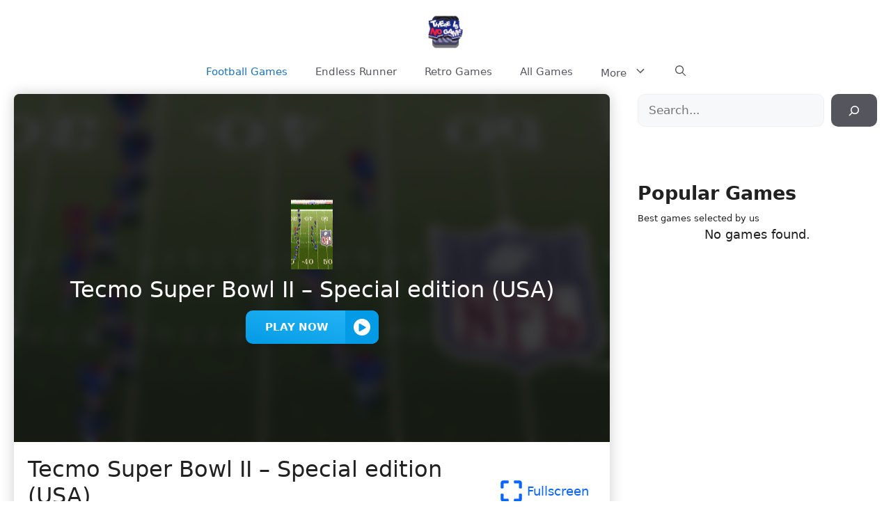

--- FILE ---
content_type: text/html; charset=UTF-8
request_url: https://thereisnogame.org/tecmo-super-bowl-ii
body_size: 13931
content:
<!DOCTYPE html><html lang="en-US" prefix="og: https://ogp.me/ns#"><head><script data-no-optimize="1" type="22feb32d03a356b95310e1c9-text/javascript">var litespeed_docref=sessionStorage.getItem("litespeed_docref");litespeed_docref&&(Object.defineProperty(document,"referrer",{get:function(){return litespeed_docref}}),sessionStorage.removeItem("litespeed_docref"));</script> <meta charset="UTF-8"><meta name="viewport" content="width=device-width, initial-scale=1"><title>Tecmo Super Bowl II - Special edition (USA) - There Is No Game</title><meta name="description" content="Tecmo Super Bowl II: Special Edition is an American football video game released for the Super Nintendo Entertainment System (SNES) in 1994. It&#039;s part of the"/><meta name="robots" content="follow, index, max-snippet:-1, max-video-preview:-1, max-image-preview:large"/><link rel="canonical" href="https://thereisnogame.org/tecmo-super-bowl-ii" /><meta property="og:locale" content="en_US" /><meta property="og:type" content="article" /><meta property="og:title" content="Tecmo Super Bowl II - Special edition (USA) - There Is No Game" /><meta property="og:description" content="Tecmo Super Bowl II: Special Edition is an American football video game released for the Super Nintendo Entertainment System (SNES) in 1994. It&#039;s part of the" /><meta property="og:url" content="https://thereisnogame.org/tecmo-super-bowl-ii" /><meta property="og:site_name" content="Bloxorz Game" /><meta property="article:publisher" content="https://www.facebook.com/retrobowlgame/" /><meta property="article:tag" content="retro bowl related" /><meta property="article:section" content="Football Games" /><meta name="twitter:card" content="summary_large_image" /><meta name="twitter:title" content="Tecmo Super Bowl II - Special edition (USA) - There Is No Game" /><meta name="twitter:description" content="Tecmo Super Bowl II: Special Edition is an American football video game released for the Super Nintendo Entertainment System (SNES) in 1994. It&#039;s part of the" /><meta name="twitter:site" content="@w3technic" /><meta name="twitter:creator" content="@w3technic" /><meta name="twitter:label1" content="Written by" /><meta name="twitter:data1" content="fugiman" /><meta name="twitter:label2" content="Time to read" /><meta name="twitter:data2" content="1 minute" /><link href='https://fonts.gstatic.com' crossorigin rel='preconnect' /><link href='https://fonts.googleapis.com' crossorigin rel='preconnect' /><link rel="alternate" type="application/rss+xml" title="There Is No Game &raquo; Feed" href="https://thereisnogame.org/feed" /><link rel="alternate" type="application/rss+xml" title="There Is No Game &raquo; Comments Feed" href="https://thereisnogame.org/comments/feed" /><link data-optimized="2" rel="stylesheet" href="https://thereisnogame.org/wp-content/litespeed/css/45/07be5923d2ea35751a5d4bef05e43ce4.css?ver=13174" /><link rel="https://api.w.org/" href="https://thereisnogame.org/wp-json/" /><link rel="alternate" title="JSON" type="application/json" href="https://thereisnogame.org/wp-json/wp/v2/posts/1655" /><link rel="EditURI" type="application/rsd+xml" title="RSD" href="https://thereisnogame.org/xmlrpc.php?rsd" /><meta name="generator" content="WordPress 6.6.4" /><link rel='shortlink' href='https://thereisnogame.org/?p=1655' /><link rel="alternate" title="oEmbed (JSON)" type="application/json+oembed" href="https://thereisnogame.org/wp-json/oembed/1.0/embed?url=https%3A%2F%2Fthereisnogame.org%2Ftecmo-super-bowl-ii" /><link rel="alternate" title="oEmbed (XML)" type="text/xml+oembed" href="https://thereisnogame.org/wp-json/oembed/1.0/embed?url=https%3A%2F%2Fthereisnogame.org%2Ftecmo-super-bowl-ii&#038;format=xml" /> <script type="application/ld+json">{"@context":"https:\/\/schema.org","@type":"SoftwareApplication","name":"Tecmo Super Bowl II &#8211; Special edition (USA)","url":"https:\/\/thereisnogame.org\/tecmo-super-bowl-ii","author":{"@type":"Person","name":"fugiman"},"description":"","applicationCategory":"GameApplication","operatingSystem":"any","aggregateRating":{"@type":"AggregateRating","worstRating":1,"bestRating":5,"ratingValue":5,"ratingCount":7366},"image":"https:\/\/thereisnogame.org\/wp-content\/uploads\/sites\/45\/2023\/09\/22932_efed1a3e579f70fcda8cc49da411631c406228f9-f220x180.png","offers":{"@type":"Offer","category":"free","price":0,"priceCurrency":"USD"}}</script><link rel="icon" href="https://thereisnogame.org/wp-content/uploads/sites/45/2024/01/There-Is-No-Game-150x150.webp" sizes="32x32" /><link rel="icon" href="https://thereisnogame.org/wp-content/uploads/sites/45/2024/01/There-Is-No-Game.webp" sizes="192x192" /><link rel="apple-touch-icon" href="https://thereisnogame.org/wp-content/uploads/sites/45/2024/01/There-Is-No-Game.webp" /><meta name="msapplication-TileImage" content="https://thereisnogame.org/wp-content/uploads/sites/45/2024/01/There-Is-No-Game.webp" /></head><body class="post-template-default single single-post postid-1655 single-format-video wp-custom-logo wp-embed-responsive post-image-above-header post-image-aligned-center right-sidebar nav-below-header separate-containers header-aligned-center dropdown-hover" itemtype="https://schema.org/Blog" itemscope>
<a class="screen-reader-text skip-link" href="#content" title="Skip to content">Skip to content</a><header class="site-header" id="masthead" aria-label="Site"  itemtype="https://schema.org/WPHeader" itemscope><div class="inside-header"><div class="site-logo">
<a href="https://thereisnogame.org/" rel="home">
<img data-lazyloaded="1" src="[data-uri]" class="header-image is-logo-image" alt="There Is No Game" data-src="https://thereisnogame.org/wp-content/uploads/sites/45/2024/01/There-Is-No-Game.webp" width="225" height="225" />
</a></div></div></header><nav class="main-navigation nav-align-center has-menu-bar-items sub-menu-right" id="site-navigation" aria-label="Primary"  itemtype="https://schema.org/SiteNavigationElement" itemscope><div class="inside-navigation grid-container">
<button class="menu-toggle" aria-controls="primary-menu" aria-expanded="false">
<span class="gp-icon icon-menu-bars"><svg viewBox="0 0 512 512" aria-hidden="true" xmlns="http://www.w3.org/2000/svg" width="1em" height="1em"><path d="M0 96c0-13.255 10.745-24 24-24h464c13.255 0 24 10.745 24 24s-10.745 24-24 24H24c-13.255 0-24-10.745-24-24zm0 160c0-13.255 10.745-24 24-24h464c13.255 0 24 10.745 24 24s-10.745 24-24 24H24c-13.255 0-24-10.745-24-24zm0 160c0-13.255 10.745-24 24-24h464c13.255 0 24 10.745 24 24s-10.745 24-24 24H24c-13.255 0-24-10.745-24-24z" /></svg><svg viewBox="0 0 512 512" aria-hidden="true" xmlns="http://www.w3.org/2000/svg" width="1em" height="1em"><path d="M71.029 71.029c9.373-9.372 24.569-9.372 33.942 0L256 222.059l151.029-151.03c9.373-9.372 24.569-9.372 33.942 0 9.372 9.373 9.372 24.569 0 33.942L289.941 256l151.03 151.029c9.372 9.373 9.372 24.569 0 33.942-9.373 9.372-24.569 9.372-33.942 0L256 289.941l-151.029 151.03c-9.373 9.372-24.569 9.372-33.942 0-9.372-9.373-9.372-24.569 0-33.942L222.059 256 71.029 104.971c-9.372-9.373-9.372-24.569 0-33.942z" /></svg></span><span class="mobile-menu">Menu</span>				</button><div id="primary-menu" class="main-nav"><ul id="menu-main-menu" class=" menu sf-menu"><li id="menu-item-4626" class="menu-item menu-item-type-taxonomy menu-item-object-category current-post-ancestor current-menu-parent current-post-parent menu-item-4626"><a href="https://thereisnogame.org/category/football-games">Football Games</a></li><li id="menu-item-4627" class="menu-item menu-item-type-taxonomy menu-item-object-category menu-item-4627"><a href="https://thereisnogame.org/category/endless-runner">Endless Runner</a></li><li id="menu-item-4628" class="menu-item menu-item-type-taxonomy menu-item-object-category menu-item-4628"><a href="https://thereisnogame.org/category/retro-games">Retro Games</a></li><li id="menu-item-3669" class="menu-item menu-item-type-post_type menu-item-object-page current_page_parent menu-item-3669"><a href="https://thereisnogame.org/all-games">All Games</a></li><li id="menu-item-3721" class="menu-item menu-item-type-custom menu-item-object-custom menu-item-has-children menu-item-3721"><a href="#">More<span role="presentation" class="dropdown-menu-toggle"><span class="gp-icon icon-arrow"><svg viewBox="0 0 330 512" aria-hidden="true" xmlns="http://www.w3.org/2000/svg" width="1em" height="1em"><path d="M305.913 197.085c0 2.266-1.133 4.815-2.833 6.514L171.087 335.593c-1.7 1.7-4.249 2.832-6.515 2.832s-4.815-1.133-6.515-2.832L26.064 203.599c-1.7-1.7-2.832-4.248-2.832-6.514s1.132-4.816 2.832-6.515l14.162-14.163c1.7-1.699 3.966-2.832 6.515-2.832 2.266 0 4.815 1.133 6.515 2.832l111.316 111.317 111.316-111.317c1.7-1.699 4.249-2.832 6.515-2.832s4.815 1.133 6.515 2.832l14.162 14.163c1.7 1.7 2.833 4.249 2.833 6.515z" /></svg></span></span></a><ul class="sub-menu"><li id="menu-item-4629" class="menu-item menu-item-type-taxonomy menu-item-object-category menu-item-4629"><a href="https://thereisnogame.org/category/puzzle-games">Puzzle Games</a></li><li id="menu-item-4630" class="menu-item menu-item-type-taxonomy menu-item-object-category menu-item-4630"><a href="https://thereisnogame.org/category/racing-games">Racing Games</a></li><li id="menu-item-4631" class="menu-item menu-item-type-taxonomy menu-item-object-category menu-item-4631"><a href="https://thereisnogame.org/category/card-games">Card Games</a></li><li id="menu-item-4632" class="menu-item menu-item-type-taxonomy menu-item-object-category menu-item-4632"><a href="https://thereisnogame.org/category/action-games">Action Games</a></li><li id="menu-item-4633" class="menu-item menu-item-type-taxonomy menu-item-object-category menu-item-4633"><a href="https://thereisnogame.org/category/horror-games">Horror Games</a></li><li id="menu-item-4634" class="menu-item menu-item-type-taxonomy menu-item-object-category menu-item-4634"><a href="https://thereisnogame.org/category/sport-games">Sport Games</a></li><li id="menu-item-4635" class="menu-item menu-item-type-taxonomy menu-item-object-category menu-item-4635"><a href="https://thereisnogame.org/category/board-games">Board Games</a></li><li id="menu-item-4636" class="menu-item menu-item-type-taxonomy menu-item-object-category menu-item-4636"><a href="https://thereisnogame.org/category/clicker-games">Clicker Games</a></li><li id="menu-item-4637" class="menu-item menu-item-type-taxonomy menu-item-object-category menu-item-4637"><a href="https://thereisnogame.org/category/adventure-games">Adventure Games</a></li><li id="menu-item-4638" class="menu-item menu-item-type-taxonomy menu-item-object-category menu-item-4638"><a href="https://thereisnogame.org/category/science-games">Science Games</a></li><li id="menu-item-4639" class="menu-item menu-item-type-taxonomy menu-item-object-category menu-item-4639"><a href="https://thereisnogame.org/category/strategy-games">Strategy Games</a></li><li id="menu-item-4640" class="menu-item menu-item-type-taxonomy menu-item-object-category menu-item-4640"><a href="https://thereisnogame.org/category/shooting-games">Shooting Games</a></li><li id="menu-item-4641" class="menu-item menu-item-type-taxonomy menu-item-object-category menu-item-4641"><a href="https://thereisnogame.org/category/multiplayer-games">Multiplayer Games</a></li><li id="menu-item-4642" class="menu-item menu-item-type-taxonomy menu-item-object-category menu-item-4642"><a href="https://thereisnogame.org/category/two-player-games">Two-player Games</a></li></ul></li></ul></div><div class="menu-bar-items">	<span class="menu-bar-item">
<a href="#" role="button" aria-label="Open search" data-gpmodal-trigger="gp-search"><span class="gp-icon icon-search"><svg viewBox="0 0 512 512" aria-hidden="true" xmlns="http://www.w3.org/2000/svg" width="1em" height="1em"><path fill-rule="evenodd" clip-rule="evenodd" d="M208 48c-88.366 0-160 71.634-160 160s71.634 160 160 160 160-71.634 160-160S296.366 48 208 48zM0 208C0 93.125 93.125 0 208 0s208 93.125 208 208c0 48.741-16.765 93.566-44.843 129.024l133.826 134.018c9.366 9.379 9.355 24.575-.025 33.941-9.379 9.366-24.575 9.355-33.941-.025L337.238 370.987C301.747 399.167 256.839 416 208 416 93.125 416 0 322.875 0 208z" /></svg><svg viewBox="0 0 512 512" aria-hidden="true" xmlns="http://www.w3.org/2000/svg" width="1em" height="1em"><path d="M71.029 71.029c9.373-9.372 24.569-9.372 33.942 0L256 222.059l151.029-151.03c9.373-9.372 24.569-9.372 33.942 0 9.372 9.373 9.372 24.569 0 33.942L289.941 256l151.03 151.029c9.372 9.373 9.372 24.569 0 33.942-9.373 9.372-24.569 9.372-33.942 0L256 289.941l-151.029 151.03c-9.373 9.372-24.569 9.372-33.942 0-9.372-9.373-9.372-24.569 0-33.942L222.059 256 71.029 104.971c-9.372-9.373-9.372-24.569 0-33.942z" /></svg></span></a>
</span></div></div></nav><div class="site grid-container container hfeed" id="page"><div class="site-content" id="content"><div class="content-area" id="primary"><main class="site-main" id="main"><article id="post-1655" class="post-1655 post type-post status-publish format-video has-post-thumbnail hentry category-football-games tag-retro-bowl-related post_format-post-format-video" itemtype="https://schema.org/CreativeWork" itemscope><div class="inside-article"><header class="entry-header" aria-label="Content"></header><div class="entry-content" itemprop="text"><div id='game-container'><div style='width: 100%; height: 500px;background: url("https://thereisnogame.org/wp-content/uploads/sites/45/2023/09/22932_efed1a3e579f70fcda8cc49da411631c406228f9-f220x180-150x150.png") no-repeat center center; background-size: cover;' id='game-preview'><div class='overlay'></div><div class='desc-container'>
<img data-lazyloaded="1" src="[data-uri]" decoding="async" alt="Tecmo Super Bowl II &#8211; Special edition (USA)" width="100px" height="100%" data-src="https://thereisnogame.org/wp-content/uploads/sites/45/2023/09/22932_efed1a3e579f70fcda8cc49da411631c406228f9-f220x180-150x150.png" title="Tecmo Super Bowl II - Special edition (USA) 1">
<span>Tecmo Super Bowl II &#8211; Special edition (USA)</span></div><div class='button-container'>
<button id='play-game-button'
data-title='Tecmo Super Bowl II &#8211; Special edition (USA)'
data-url='https://thereisnogame.org/g/1655'
data-thumb='https://thereisnogame.org/wp-content/uploads/sites/45/2023/09/22932_efed1a3e579f70fcda8cc49da411631c406228f9-f220x180-150x150.png'
data-width='100%'
data-height='500px'>
Play NOW<span>
<svg fill='#ffffff' version='1.1' id='Capa_1' xmlns='http://www.w3.org/2000/svg'
xmlns:xlink='http://www.w3.org/1999/xlink' width='64px' height='64px'
viewBox='0 0 408.221 408.221' xml:space='preserve' stroke='#ffffff'>
<g id='SVGRepo_bgCarrier' stroke-width='0'></g>
<g id='SVGRepo_tracerCarrier' stroke-linecap='round' stroke-linejoin='round'></g>
<g id='SVGRepo_iconCarrier'>
<g>
<g>
<path
d='M204.11,0C91.388,0,0,91.388,0,204.111c0,112.725,91.388,204.11,204.11,204.11c112.729,0,204.11-91.385,204.11-204.11 C408.221,91.388,316.839,0,204.11,0z M286.547,229.971l-126.368,72.471c-17.003,9.75-30.781,1.763-30.781-17.834V140.012 c0-19.602,13.777-27.575,30.781-17.827l126.368,72.466C303.551,204.403,303.551,220.217,286.547,229.971z'>
</path>
</g>
</g>
</g>
</svg>
</span>
</button></div></div><div id='mobile-background-container'>
<a id='mobile-start-btn'>
<svg width='100px' height='100px' viewBox='0 0 24 24' fill='none' xmlns='http://www.w3.org/2000/svg'>
<g id='SVGRepo_bgCarrier' stroke-width='0'></g>
<g id='SVGRepo_tracerCarrier' stroke-linecap='round' stroke-linejoin='round'></g>
<g id='SVGRepo_iconCarrier'>
<path fill-rule='evenodd' clip-rule='evenodd' d='M12 22C17.5228 22 22 17.5228 22 12C22 6.47715 17.5228 2 12 2C6.47715 2 2 6.47715 2 12C2 17.5228 6.47715 22 12 22ZM10.6935 15.8458L15.4137 13.059C16.1954 12.5974 16.1954 11.4026 15.4137 10.941L10.6935 8.15419C9.93371 7.70561 9 8.28947 9 9.21316V14.7868C9 15.7105 9.93371 16.2944 10.6935 15.8458Z' fill='#ffffff'></path>
</g>
</svg>
</a></div>
<a id='exit-fullscreen-btn'>
<svg width='25px' height='25px' viewBox='0 0 2050 2050' data-name='Layer 3' id='Layer_3' xmlns='http://www.w3.org/2000/svg' fill='#000000'>
<g id='SVGRepo_bgCarrier' stroke-width='0'></g>
<g id='SVGRepo_tracerCarrier' stroke-linecap='round' stroke-linejoin='round' stroke='#CCCCCC' stroke-width='20.5'></g>
<g id='SVGRepo_iconCarrier'>
<defs>
</defs><title></title>
<path class='cls-1' d='M1582.2,1488.7a44.9,44.9,0,0,1-36.4-18.5l-75.7-103.9A431.7,431.7,0,0,0,1121.4,1189h-60.1v64c0,59.8-33.5,112.9-87.5,138.6a152.1,152.1,0,0,1-162.7-19.4l-331.5-269a153.5,153.5,0,0,1,0-238.4l331.5-269a152.1,152.1,0,0,1,162.7-19.4c54,25.7,87.5,78.8,87.5,138.6v98.3l161,19.6a460.9,460.9,0,0,1,404.9,457.4v153.4a45,45,0,0,1-45,45Z'></path>
</g>
</svg>
</a><div id='game-info-container'><div id='game-info'><div><h1 class='game-title'>Tecmo Super Bowl II &#8211; Special edition (USA)</h1><p>fugiman</p></div></div><div class='control-btn'>
<a id='fullscreen-button'><span><svg width="16px" height="16px" viewBox="0 0 24 24" fill="none" xmlns="http://www.w3.org/2000/svg">
<g id="SVGRepo_bgCarrier" stroke-width="0"></g>
<g id="SVGRepo_tracerCarrier" stroke-linecap="round" stroke-linejoin="round"></g>
<g id="SVGRepo_iconCarrier">
<path d="M4 1.5C2.61929 1.5 1.5 2.61929 1.5 4V8.5C1.5 9.05228 1.94772 9.5 2.5 9.5H3.5C4.05228 9.5 4.5 9.05228 4.5 8.5V4.5H8.5C9.05228 4.5 9.5 4.05228 9.5 3.5V2.5C9.5 1.94772 9.05228 1.5 8.5 1.5H4Z" fill="#0866ff"></path>
<path d="M20 1.5C21.3807 1.5 22.5 2.61929 22.5 4V8.5C22.5 9.05228 22.0523 9.5 21.5 9.5H20.5C19.9477 9.5 19.5 9.05228 19.5 8.5V4.5H15.5C14.9477 4.5 14.5 4.05228 14.5 3.5V2.5C14.5 1.94772 14.9477 1.5 15.5 1.5H20Z" fill="#0866ff"></path>
<path d="M20 22.5C21.3807 22.5 22.5 21.3807 22.5 20V15.5C22.5 14.9477 22.0523 14.5 21.5 14.5H20.5C19.9477 14.5 19.5 14.9477 19.5 15.5V19.5H15.5C14.9477 19.5 14.5 19.9477 14.5 20.5V21.5C14.5 22.0523 14.9477 22.5 15.5 22.5H20Z" fill="#0866ff"></path>
<path d="M1.5 20C1.5 21.3807 2.61929 22.5 4 22.5H8.5C9.05228 22.5 9.5 22.0523 9.5 21.5V20.5C9.5 19.9477 9.05228 19.5 8.5 19.5H4.5V15.5C4.5 14.9477 4.05228 14.5 3.5 14.5H2.5C1.94772 14.5 1.5 14.9477 1.5 15.5V20Z" fill="#0866ff"></path>
</g>
</svg></span>Fullscreen</a></div></div></div><div class="kk-star-ratings kksr-auto kksr-align-left kksr-valign-top"
data-payload='{&quot;align&quot;:&quot;left&quot;,&quot;id&quot;:&quot;1655&quot;,&quot;slug&quot;:&quot;default&quot;,&quot;valign&quot;:&quot;top&quot;,&quot;ignore&quot;:&quot;&quot;,&quot;reference&quot;:&quot;auto&quot;,&quot;class&quot;:&quot;&quot;,&quot;count&quot;:&quot;7366&quot;,&quot;legendonly&quot;:&quot;&quot;,&quot;readonly&quot;:&quot;&quot;,&quot;score&quot;:&quot;5&quot;,&quot;starsonly&quot;:&quot;&quot;,&quot;best&quot;:&quot;5&quot;,&quot;gap&quot;:&quot;5&quot;,&quot;greet&quot;:&quot;&quot;,&quot;legend&quot;:&quot;5\/5 - (7366 votes)&quot;,&quot;size&quot;:&quot;24&quot;,&quot;title&quot;:&quot;Tecmo Super Bowl II - Special edition (USA)&quot;,&quot;width&quot;:&quot;142.5&quot;,&quot;_legend&quot;:&quot;{score}\/{best} - ({count} {votes})&quot;,&quot;font_factor&quot;:&quot;1.25&quot;}'><div class="kksr-stars"><div class="kksr-stars-inactive"><div class="kksr-star" data-star="1" style="padding-right: 5px"><div class="kksr-icon" style="width: 24px; height: 24px;"></div></div><div class="kksr-star" data-star="2" style="padding-right: 5px"><div class="kksr-icon" style="width: 24px; height: 24px;"></div></div><div class="kksr-star" data-star="3" style="padding-right: 5px"><div class="kksr-icon" style="width: 24px; height: 24px;"></div></div><div class="kksr-star" data-star="4" style="padding-right: 5px"><div class="kksr-icon" style="width: 24px; height: 24px;"></div></div><div class="kksr-star" data-star="5" style="padding-right: 5px"><div class="kksr-icon" style="width: 24px; height: 24px;"></div></div></div><div class="kksr-stars-active" style="width: 142.5px;"><div class="kksr-star" style="padding-right: 5px"><div class="kksr-icon" style="width: 24px; height: 24px;"></div></div><div class="kksr-star" style="padding-right: 5px"><div class="kksr-icon" style="width: 24px; height: 24px;"></div></div><div class="kksr-star" style="padding-right: 5px"><div class="kksr-icon" style="width: 24px; height: 24px;"></div></div><div class="kksr-star" style="padding-right: 5px"><div class="kksr-icon" style="width: 24px; height: 24px;"></div></div><div class="kksr-star" style="padding-right: 5px"><div class="kksr-icon" style="width: 24px; height: 24px;"></div></div></div></div><div class="kksr-legend" style="font-size: 19.2px;">
5/5 - (7366 votes)</div></div><p><strong>Tecmo Super Bowl II: Special Edition</strong> is an American football video game released for the Super Nintendo Entertainment System (SNES) in 1994. It&#8217;s part of the Tecmo Super Bowl series and is known for its arcade-style gameplay. Here&#8217;s more information about this game:</p><h2 class="wp-block-heading">Game Description:</h2><p><strong>Tecmo Super Bowl II: Special Edition</strong> builds on the success of its predecessor, offering players a chance to experience fast-paced American football action. The game features NFL teams and players from the 1993 season. Like other games in the Tecmo Super Bowl series, it includes both realistic and exaggerated football elements.</p><h2 class="wp-block-heading">Game Controls:</h2><p>Use arrow key and try some key ( Shift, Enter, Z, X, A, S , Q, E, R, T, G, F, H ) to controls the game.</p><h2 class="wp-block-heading">How to Play:</h2><ol class="wp-block-list"><li><strong>Team Selection:</strong> Choose from any of the NFL teams available in the game.</li><li><strong>Game Modes:</strong> The game offers various modes, including Exhibition, Season, and Playoff modes.</li><li><strong>Gameplay:</strong> Engage in exciting football matches, where you can call plays, pass, run, and tackle your way to victory.</li><li><strong>Season Mode:</strong> Play through an entire NFL season, managing your team&#8217;s performance and aiming for a championship.</li><li><strong>Multiplayer Mode:</strong> Enjoy head-to-head matches with a friend in two-player mode.</li></ol><h2 class="wp-block-heading">Game Platforms:</h2><p><strong>Tecmo Super Bowl II: Special Edition</strong> was released exclusively for the Super Nintendo Entertainment System (SNES). It was widely enjoyed by football and video game enthusiasts during its time.</p><p>Please note that the game represents NFL football from the 1993 season, and it may not include more recent teams or players. Additionally, my information is based on the state of the game as of my last update in September 2021.</p></div><footer class="entry-meta" aria-label="Entry meta">
<span class="cat-links"><span class="gp-icon icon-categories"><svg viewBox="0 0 512 512" aria-hidden="true" xmlns="http://www.w3.org/2000/svg" width="1em" height="1em"><path d="M0 112c0-26.51 21.49-48 48-48h110.014a48 48 0 0143.592 27.907l12.349 26.791A16 16 0 00228.486 128H464c26.51 0 48 21.49 48 48v224c0 26.51-21.49 48-48 48H48c-26.51 0-48-21.49-48-48V112z" /></svg></span><span class="screen-reader-text">Categories </span><a href="https://thereisnogame.org/category/football-games" rel="category tag">Football Games</a></span> <span class="tags-links"><span class="gp-icon icon-tags"><svg viewBox="0 0 512 512" aria-hidden="true" xmlns="http://www.w3.org/2000/svg" width="1em" height="1em"><path d="M20 39.5c-8.836 0-16 7.163-16 16v176c0 4.243 1.686 8.313 4.687 11.314l224 224c6.248 6.248 16.378 6.248 22.626 0l176-176c6.244-6.244 6.25-16.364.013-22.615l-223.5-224A15.999 15.999 0 00196.5 39.5H20zm56 96c0-13.255 10.745-24 24-24s24 10.745 24 24-10.745 24-24 24-24-10.745-24-24z"/><path d="M259.515 43.015c4.686-4.687 12.284-4.687 16.97 0l228 228c4.686 4.686 4.686 12.284 0 16.97l-180 180c-4.686 4.687-12.284 4.687-16.97 0-4.686-4.686-4.686-12.284 0-16.97L479.029 279.5 259.515 59.985c-4.686-4.686-4.686-12.284 0-16.97z" /></svg></span><span class="screen-reader-text">Tags </span><a href="https://thereisnogame.org/tag/retro-bowl-related" rel="tag">retro bowl related</a></span></footer><section id="related-game"><div class="gb-container gb-container-355df11f"><h2 class="gb-headline"><strong>Related Games</strong></h2><div class="gb-grid-wrapper gb-grid-wrapper-43056ac2 game-element gb-query-loop-wrapper"><div class="gb-grid-column gb-grid-column-94ce35d2 gb-query-loop-item"><div class="gb-container gb-container-94ce35d2 home-grid"><div class="gb-container gb-container-f32ecee1"><div class="gb-grid-wrapper gb-grid-wrapper-846901fb"><div class="gb-grid-column gb-grid-column-b850d34d"><div class="gb-container gb-container-b850d34d"><div class="gb-inside-container"><figure class="gb-block-image gb-block-image-6da4252b">
<a href="https://thereisnogame.org/soccer-random">
<img data-lazyloaded="1" src="[data-uri]" data-src="https://thereisnogame.org/wp-content/uploads/sites/45/2023/08/soccer-random-150x150.png"  width="150" height="150" class="gb-image-6da4252b" alt="Soccer Random" title="Soccer Random">
</a></figure><h3 class="gb-headline gb-headline-bfec0e6b add-title-aria-label gb-headline-text">
<a href="https://thereisnogame.org/soccer-random">Soccer Random</a></h3></div></div></div></div></div></div></div><div class="gb-grid-column gb-grid-column-94ce35d2 gb-query-loop-item"><div class="gb-container gb-container-94ce35d2 home-grid"><div class="gb-container gb-container-f32ecee1"><div class="gb-grid-wrapper gb-grid-wrapper-846901fb"><div class="gb-grid-column gb-grid-column-b850d34d"><div class="gb-container gb-container-b850d34d"><div class="gb-inside-container"><figure class="gb-block-image gb-block-image-6da4252b">
<a href="https://thereisnogame.org/tecmo-super-bowl">
<img data-lazyloaded="1" src="[data-uri]" data-src="https://thereisnogame.org/wp-content/uploads/sites/45/2023/09/17639_afccdeaca66ff8c088f6d1b879-150x150.png"  width="150" height="150" class="gb-image-6da4252b" alt="Tecmo Super Bowl (USA)" title="Tecmo Super Bowl (USA)">
</a></figure><h3 class="gb-headline gb-headline-bfec0e6b add-title-aria-label gb-headline-text">
<a href="https://thereisnogame.org/tecmo-super-bowl">Tecmo Super Bowl (USA)</a></h3></div></div></div></div></div></div></div><div class="gb-grid-column gb-grid-column-94ce35d2 gb-query-loop-item"><div class="gb-container gb-container-94ce35d2 home-grid"><div class="gb-container gb-container-f32ecee1"><div class="gb-grid-wrapper gb-grid-wrapper-846901fb"><div class="gb-grid-column gb-grid-column-b850d34d"><div class="gb-container gb-container-b850d34d"><div class="gb-inside-container"><figure class="gb-block-image gb-block-image-6da4252b">
<a href="https://thereisnogame.org/4th-and-goal-2019">
<img data-lazyloaded="1" src="[data-uri]" data-src="https://thereisnogame.org/wp-content/uploads/sites/45/2023/11/4th-and-goal-2019-cover-150x150.webp"  width="150" height="150" class="gb-image-6da4252b" alt="4th and Goal 2019" title="4th and Goal 2019">
</a></figure><h3 class="gb-headline gb-headline-bfec0e6b add-title-aria-label gb-headline-text">
<a href="https://thereisnogame.org/4th-and-goal-2019">4th and Goal 2019</a></h3></div></div></div></div></div></div></div><div class="gb-grid-column gb-grid-column-94ce35d2 gb-query-loop-item"><div class="gb-container gb-container-94ce35d2 home-grid"><div class="gb-container gb-container-f32ecee1"><div class="gb-grid-wrapper gb-grid-wrapper-846901fb"><div class="gb-grid-column gb-grid-column-b850d34d"><div class="gb-container gb-container-b850d34d"><div class="gb-inside-container"><figure class="gb-block-image gb-block-image-6da4252b">
<a href="https://thereisnogame.org/tecmo-bowl">
<img data-lazyloaded="1" src="[data-uri]" data-src="https://thereisnogame.org/wp-content/uploads/sites/45/2023/08/vlcsnap-2020-02-05-22h27m15s000-150x150.png"  width="150" height="150" class="gb-image-6da4252b" alt="Tecmo Bowl" title="Tecmo Bowl">
</a></figure><h3 class="gb-headline gb-headline-bfec0e6b add-title-aria-label gb-headline-text">
<a href="https://thereisnogame.org/tecmo-bowl">Tecmo Bowl</a></h3></div></div></div></div></div></div></div><div class="gb-grid-column gb-grid-column-94ce35d2 gb-query-loop-item"><div class="gb-container gb-container-94ce35d2 home-grid"><div class="gb-container gb-container-f32ecee1"><div class="gb-grid-wrapper gb-grid-wrapper-846901fb"><div class="gb-grid-column gb-grid-column-b850d34d"><div class="gb-container gb-container-b850d34d"><div class="gb-inside-container"><figure class="gb-block-image gb-block-image-6da4252b">
<a href="https://thereisnogame.org/new-star-soccer">
<img data-lazyloaded="1" src="[data-uri]" data-src="https://thereisnogame.org/wp-content/uploads/sites/45/2023/11/new-star-soccer-thumb-150x150.webp"  width="150" height="150" class="gb-image-6da4252b" alt="New Star Soccer" title="New Star Soccer">
</a></figure><h3 class="gb-headline gb-headline-bfec0e6b add-title-aria-label gb-headline-text">
<a href="https://thereisnogame.org/new-star-soccer">New Star Soccer</a></h3></div></div></div></div></div></div></div><div class="gb-grid-column gb-grid-column-94ce35d2 gb-query-loop-item"><div class="gb-container gb-container-94ce35d2 home-grid"><div class="gb-container gb-container-f32ecee1"><div class="gb-grid-wrapper gb-grid-wrapper-846901fb"><div class="gb-grid-column gb-grid-column-b850d34d"><div class="gb-container gb-container-b850d34d"><div class="gb-inside-container"><figure class="gb-block-image gb-block-image-6da4252b">
<a href="https://thereisnogame.org/minicars-soccer">
<img data-lazyloaded="1" src="[data-uri]" data-src="https://thereisnogame.org/wp-content/uploads/sites/45/2023/08/Minicars-Soccer-150x150.png"  width="150" height="150" class="gb-image-6da4252b" alt="Minicars Soccer" title="Minicars Soccer">
</a></figure><h3 class="gb-headline gb-headline-bfec0e6b add-title-aria-label gb-headline-text">
<a href="https://thereisnogame.org/minicars-soccer">Minicars Soccer</a></h3></div></div></div></div></div></div></div><div class="gb-grid-column gb-grid-column-94ce35d2 gb-query-loop-item"><div class="gb-container gb-container-94ce35d2 home-grid"><div class="gb-container gb-container-f32ecee1"><div class="gb-grid-wrapper gb-grid-wrapper-846901fb"><div class="gb-grid-column gb-grid-column-b850d34d"><div class="gb-container gb-container-b850d34d"><div class="gb-inside-container"><figure class="gb-block-image gb-block-image-6da4252b">
<a href="https://thereisnogame.org/american-football-challenge">
<img data-lazyloaded="1" src="[data-uri]" data-src="https://thereisnogame.org/wp-content/uploads/sites/45/2023/08/logo200-3-150x150.png"  width="150" height="150" class="gb-image-6da4252b" alt="American Football Challenge" title="American Football Challenge">
</a></figure><h3 class="gb-headline gb-headline-bfec0e6b add-title-aria-label gb-headline-text">
<a href="https://thereisnogame.org/american-football-challenge">American Football Challenge</a></h3></div></div></div></div></div></div></div><div class="gb-grid-column gb-grid-column-94ce35d2 gb-query-loop-item"><div class="gb-container gb-container-94ce35d2 home-grid"><div class="gb-container gb-container-f32ecee1"><div class="gb-grid-wrapper gb-grid-wrapper-846901fb"><div class="gb-grid-column gb-grid-column-b850d34d"><div class="gb-container gb-container-b850d34d"><div class="gb-inside-container"><figure class="gb-block-image gb-block-image-6da4252b">
<a href="https://thereisnogame.org/football-legends">
<img data-lazyloaded="1" src="[data-uri]" data-src="https://thereisnogame.org/wp-content/uploads/sites/45/2023/11/football-legends-2021-1-150x150.webp"  width="150" height="150" class="gb-image-6da4252b" alt="Football Legends" title="Football Legends">
</a></figure><h3 class="gb-headline gb-headline-bfec0e6b add-title-aria-label gb-headline-text">
<a href="https://thereisnogame.org/football-legends">Football Legends</a></h3></div></div></div></div></div></div></div><div class="gb-grid-column gb-grid-column-94ce35d2 gb-query-loop-item"><div class="gb-container gb-container-94ce35d2 home-grid"><div class="gb-container gb-container-f32ecee1"><div class="gb-grid-wrapper gb-grid-wrapper-846901fb"><div class="gb-grid-column gb-grid-column-b850d34d"><div class="gb-container gb-container-b850d34d"><div class="gb-inside-container"><figure class="gb-block-image gb-block-image-6da4252b">
<a href="https://thereisnogame.org/tecmo-super-bowl-iii">
<img data-lazyloaded="1" src="[data-uri]" data-src="https://thereisnogame.org/wp-content/uploads/sites/45/2023/09/28347_d3a9d03310a0ccca1bc70bdacd79795901b1e02b-f220x180-150x150.png"  width="150" height="150" class="gb-image-6da4252b" alt="Tecmo Super Bowl III &#8211; Final Edition (USA)" title="Tecmo Super Bowl III &#8211; Final Edition (USA)">
</a></figure><h3 class="gb-headline gb-headline-bfec0e6b add-title-aria-label gb-headline-text">
<a href="https://thereisnogame.org/tecmo-super-bowl-iii">Tecmo Super Bowl III &#8211; Final Edition (USA)</a></h3></div></div></div></div></div></div></div><div class="gb-grid-column gb-grid-column-94ce35d2 gb-query-loop-item"><div class="gb-container gb-container-94ce35d2 home-grid"><div class="gb-container gb-container-f32ecee1"><div class="gb-grid-wrapper gb-grid-wrapper-846901fb"><div class="gb-grid-column gb-grid-column-b850d34d"><div class="gb-container gb-container-b850d34d"><div class="gb-inside-container"><figure class="gb-block-image gb-block-image-6da4252b">
<a href="https://thereisnogame.org/american-touchdown-game">
<img data-lazyloaded="1" src="[data-uri]" data-src="https://thereisnogame.org/wp-content/uploads/sites/45/2023/11/atgame-150x150.webp"  width="150" height="150" class="gb-image-6da4252b" alt="American Touchdown Game" title="American Touchdown Game">
</a></figure><h3 class="gb-headline gb-headline-bfec0e6b add-title-aria-label gb-headline-text">
<a href="https://thereisnogame.org/american-touchdown-game">American Touchdown Game</a></h3></div></div></div></div></div></div></div><div class="gb-grid-column gb-grid-column-94ce35d2 gb-query-loop-item"><div class="gb-container gb-container-94ce35d2 home-grid"><div class="gb-container gb-container-f32ecee1"><div class="gb-grid-wrapper gb-grid-wrapper-846901fb"><div class="gb-grid-column gb-grid-column-b850d34d"><div class="gb-container gb-container-b850d34d"><div class="gb-inside-container"><figure class="gb-block-image gb-block-image-6da4252b">
<a href="https://thereisnogame.org/axis-football-league">
<img data-lazyloaded="1" src="[data-uri]" data-src="https://thereisnogame.org/wp-content/uploads/sites/45/2023/08/Axis-Football-2015-jpg-150x150.webp"  width="150" height="150" class="gb-image-6da4252b" alt="Axis Football League" title="Axis Football League">
</a></figure><h3 class="gb-headline gb-headline-bfec0e6b add-title-aria-label gb-headline-text">
<a href="https://thereisnogame.org/axis-football-league">Axis Football League</a></h3></div></div></div></div></div></div></div><div class="gb-grid-column gb-grid-column-94ce35d2 gb-query-loop-item"><div class="gb-container gb-container-94ce35d2 home-grid"><div class="gb-container gb-container-f32ecee1"><div class="gb-grid-wrapper gb-grid-wrapper-846901fb"><div class="gb-grid-column gb-grid-column-b850d34d"><div class="gb-container gb-container-b850d34d"><div class="gb-inside-container"><figure class="gb-block-image gb-block-image-6da4252b">
<a href="https://thereisnogame.org/retro-bowl-fanmade">
<img data-lazyloaded="1" src="[data-uri]" data-src="https://thereisnogame.org/wp-content/uploads/sites/45/2023/08/Screenshot-2023-08-08-at-12.44.20-150x150.png"  width="150" height="150" class="gb-image-6da4252b" alt="Retro Bowl Fan-made" title="Retro Bowl Fan-made">
</a></figure><h3 class="gb-headline gb-headline-bfec0e6b add-title-aria-label gb-headline-text">
<a href="https://thereisnogame.org/retro-bowl-fanmade">Retro Bowl Fan-made</a></h3></div></div></div></div></div></div></div></div></div></section></div></article></main></div><div class="widget-area sidebar is-right-sidebar" id="right-sidebar"><div class="inside-right-sidebar"><aside id="block-2" class="widget inner-padding widget_block widget_search"><form role="search" method="get" action="https://thereisnogame.org/" class="wp-block-search__button-outside wp-block-search__icon-button wp-block-search"    ><label class="wp-block-search__label screen-reader-text" for="wp-block-search__input-1" >Search</label><div class="wp-block-search__inside-wrapper " ><input class="wp-block-search__input" id="wp-block-search__input-1" placeholder="Search..." value="" type="search" name="s" required /><button aria-label="Search" class="wp-block-search__button has-icon wp-element-button" type="submit" ><svg class="search-icon" viewBox="0 0 24 24" width="24" height="24">
<path d="M13 5c-3.3 0-6 2.7-6 6 0 1.4.5 2.7 1.3 3.7l-3.8 3.8 1.1 1.1 3.8-3.8c1 .8 2.3 1.3 3.7 1.3 3.3 0 6-2.7 6-6S16.3 5 13 5zm0 10.5c-2.5 0-4.5-2-4.5-4.5s2-4.5 4.5-4.5 4.5 2 4.5 4.5-2 4.5-4.5 4.5z"></path>
</svg></button></div></form></aside><aside id="block-27" class="widget inner-padding widget_block"><div class="gb-container gb-container-ad1266b3 alignwide"> <script type="litespeed/javascript" data-src="https://pagead2.googlesyndication.com/pagead/js/adsbygoogle.js?client=ca-pub-6875580793823494"
     crossorigin="anonymous"></script> 
<ins class="adsbygoogle"
style="display:block"
data-ad-client="ca-pub-6875580793823494"
data-ad-slot="4297178510"
data-ad-format="auto"
data-full-width-responsive="true"></ins> <script type="litespeed/javascript">(adsbygoogle=window.adsbygoogle||[]).push({})</script> </div></aside><aside id="block-3" class="widget inner-padding widget_block"><div class="wp-block-group"><div class="wp-block-group__inner-container is-layout-flow wp-block-group-is-layout-flow"><div class="gb-container gb-container-4ab9ca17"><h2 class="wp-block-heading gb-headline-d765505e"><strong>Popular Games</strong></h2></div><div class="gb-container gb-container-3079351a alignwide"><p class="has-small-font-size">Best games selected by us</p></div><div class="gb-container gb-container-c01879f8 alignwide"><p>No games found.</p></div><div class="gb-grid-wrapper gb-grid-wrapper-d1c68be6 game-element gb-query-loop-wrapper"></div></div></div></aside></div></div></div></div><div class="site-footer"><div id="footer-widgets" class="site footer-widgets"><div class="footer-widgets-container grid-container"><div class="inside-footer-widgets"><div class="footer-widget-1"><aside id="block-10" class="widget inner-padding widget_block"><h3 class="wp-block-heading">About</h3></aside><aside id="block-11" class="widget inner-padding widget_block widget_text"><p>Retro Bowl is an arcade game that takes the classic games of your childhood and puts a new spin on them.</p></aside></div><div class="footer-widget-2"><aside id="block-17" class="widget inner-padding widget_block"><h3 class="wp-block-heading">Categories</h3></aside><aside id="block-20" class="widget inner-padding widget_block widget_categories"><ul class="wp-block-categories-list list-has-columns wp-block-categories"><li class="cat-item cat-item-284"><a href="https://thereisnogame.org/category/action-games">Action Games</a></li><li class="cat-item cat-item-285"><a href="https://thereisnogame.org/category/adventure-games">Adventure Games</a></li><li class="cat-item cat-item-287"><a href="https://thereisnogame.org/category/board-games">Board Games</a></li><li class="cat-item cat-item-282"><a href="https://thereisnogame.org/category/card-games">Card Games</a></li><li class="cat-item cat-item-288"><a href="https://thereisnogame.org/category/clicker-games">Clicker Games</a></li><li class="cat-item cat-item-280"><a href="https://thereisnogame.org/category/endless-runner">Endless Runner</a></li><li class="cat-item cat-item-277"><a href="https://thereisnogame.org/category/football-games">Football Games</a></li><li class="cat-item cat-item-278"><a href="https://thereisnogame.org/category/games">Games</a></li><li class="cat-item cat-item-417"><a href="https://thereisnogame.org/category/gp">GP</a></li><li class="cat-item cat-item-292"><a href="https://thereisnogame.org/category/horror-games">Horror Games</a></li><li class="cat-item cat-item-294"><a href="https://thereisnogame.org/category/multiplayer-games">Multiplayer Games</a></li><li class="cat-item cat-item-283"><a href="https://thereisnogame.org/category/puzzle-games">Puzzle Games</a></li><li class="cat-item cat-item-290"><a href="https://thereisnogame.org/category/racing-games">Racing Games</a></li><li class="cat-item cat-item-279"><a href="https://thereisnogame.org/category/retro-games">Retro Games</a></li><li class="cat-item cat-item-293"><a href="https://thereisnogame.org/category/science-games">Science Games</a></li><li class="cat-item cat-item-286"><a href="https://thereisnogame.org/category/shooting-games">Shooting Games</a></li><li class="cat-item cat-item-291"><a href="https://thereisnogame.org/category/sport-games">Sport Games</a></li><li class="cat-item cat-item-289"><a href="https://thereisnogame.org/category/strategy-games">Strategy Games</a></li><li class="cat-item cat-item-281"><a href="https://thereisnogame.org/category/two-player-games">Two-player Games</a></li><li class="cat-item cat-item-401"><a href="https://thereisnogame.org/category/unblocked-games">unblocked games</a></li><li class="cat-item cat-item-1"><a href="https://thereisnogame.org/category/uncategorized">Uncategorized</a></li></ul></aside></div><div class="footer-widget-3"><aside id="block-15" class="widget inner-padding widget_block"><h3 class="wp-block-heading">Follow Us</h3></aside><aside id="block-23" class="widget inner-padding widget_block"><div class="gb-container gb-container-16015864"><ul class="wp-block-social-links has-visible-labels is-nowrap is-layout-flex wp-container-core-social-links-is-layout-1 wp-block-social-links-is-layout-flex"><li class="wp-social-link wp-social-link-facebook  wp-block-social-link"><a rel="noopener nofollow" target="_blank" href="https://www.facebook.com/retrobowlgame" class="wp-block-social-link-anchor"><svg width="24" height="24" viewBox="0 0 24 24" version="1.1" xmlns="http://www.w3.org/2000/svg" aria-hidden="true" focusable="false"><path d="M12 2C6.5 2 2 6.5 2 12c0 5 3.7 9.1 8.4 9.9v-7H7.9V12h2.5V9.8c0-2.5 1.5-3.9 3.8-3.9 1.1 0 2.2.2 2.2.2v2.5h-1.3c-1.2 0-1.6.8-1.6 1.6V12h2.8l-.4 2.9h-2.3v7C18.3 21.1 22 17 22 12c0-5.5-4.5-10-10-10z"></path></svg><span class="wp-block-social-link-label">Facebook</span></a></li><li class="wp-social-link wp-social-link-tumblr  wp-block-social-link"><a rel="noopener nofollow" target="_blank" href="https://www.tumblr.com/retrobowl" class="wp-block-social-link-anchor"><svg width="24" height="24" viewBox="0 0 24 24" version="1.1" xmlns="http://www.w3.org/2000/svg" aria-hidden="true" focusable="false"><path d="M17.04 21.28h-3.28c-2.84 0-4.94-1.37-4.94-5.02v-5.67H6.08V7.5c2.93-.73 4.11-3.3 4.3-5.48h3.01v4.93h3.47v3.65H13.4v4.93c0 1.47.73 2.01 1.92 2.01h1.73v3.75z" /></path></svg><span class="wp-block-social-link-label">Tumblr</span></a></li></ul></div></aside></div><div class="footer-widget-4"><aside id="block-16" class="widget inner-padding widget_block"><h3 class="wp-block-heading">Links</h3></aside><aside id="nav_menu-2" class="widget inner-padding widget_nav_menu"><div class="menu-footer-menu-container"><ul id="menu-footer-menu" class="menu"><li id="menu-item-3674" class="menu-item menu-item-type-post_type menu-item-object-page menu-item-3674"><a href="https://thereisnogame.org/about">About</a></li><li id="menu-item-3675" class="menu-item menu-item-type-post_type menu-item-object-page menu-item-3675"><a href="https://thereisnogame.org/contact">Contact</a></li><li id="menu-item-3676" class="menu-item menu-item-type-post_type menu-item-object-page menu-item-3676"><a href="https://thereisnogame.org/privacy-policy-2">Privacy Policy</a></li><li id="menu-item-3677" class="menu-item menu-item-type-post_type menu-item-object-page menu-item-3677"><a href="https://thereisnogame.org/terms-and-conditions">Terms and Conditions</a></li></ul></div></aside></div></div></div></div><footer class="site-info" aria-label="Site"  itemtype="https://schema.org/WPFooter" itemscope><div class="inside-site-info grid-container"><div class="copyright-bar">
&copy;  2026  Retro Bowl Game</div></div></footer></div><a title="Scroll back to top" aria-label="Scroll back to top" rel="nofollow" href="#" class="generate-back-to-top" data-scroll-speed="400" data-start-scroll="300">
<span class="gp-icon icon-arrow-up"><svg viewBox="0 0 330 512" aria-hidden="true" xmlns="http://www.w3.org/2000/svg" width="1em" height="1em" fill-rule="evenodd" clip-rule="evenodd" stroke-linejoin="round" stroke-miterlimit="1.414"><path d="M305.863 314.916c0 2.266-1.133 4.815-2.832 6.514l-14.157 14.163c-1.699 1.7-3.964 2.832-6.513 2.832-2.265 0-4.813-1.133-6.512-2.832L164.572 224.276 53.295 335.593c-1.699 1.7-4.247 2.832-6.512 2.832-2.265 0-4.814-1.133-6.513-2.832L26.113 321.43c-1.699-1.7-2.831-4.248-2.831-6.514s1.132-4.816 2.831-6.515L158.06 176.408c1.699-1.7 4.247-2.833 6.512-2.833 2.265 0 4.814 1.133 6.513 2.833L303.03 308.4c1.7 1.7 2.832 4.249 2.832 6.515z" fill-rule="nonzero" /></svg></span>
</a><div class="gp-modal gp-search-modal" id="gp-search"><div class="gp-modal__overlay" tabindex="-1" data-gpmodal-close><div class="gp-modal__container"><form role="search" method="get" class="search-modal-form" action="https://thereisnogame.org/">
<label class="screen-reader-text">Search for:</label><div class="search-modal-fields">
<input type="search" class="search-field" placeholder="Search &hellip;" value="" name="s" />
<button aria-label="Search"><span class="gp-icon icon-search"><svg viewBox="0 0 512 512" aria-hidden="true" xmlns="http://www.w3.org/2000/svg" width="1em" height="1em"><path fill-rule="evenodd" clip-rule="evenodd" d="M208 48c-88.366 0-160 71.634-160 160s71.634 160 160 160 160-71.634 160-160S296.366 48 208 48zM0 208C0 93.125 93.125 0 208 0s208 93.125 208 208c0 48.741-16.765 93.566-44.843 129.024l133.826 134.018c9.366 9.379 9.355 24.575-.025 33.941-9.379 9.366-24.575 9.355-33.941-.025L337.238 370.987C301.747 399.167 256.839 416 208 416 93.125 416 0 322.875 0 208z" /></svg></span></button></div></form></div></div></div><!--[if lte IE 11]> <script src="https://thereisnogame.org/wp-content/themes/generatepress/assets/js/classList.min.js" id="generate-classlist-js"></script> <![endif]--> <script data-no-optimize="1" type="22feb32d03a356b95310e1c9-text/javascript">window.lazyLoadOptions=Object.assign({},{threshold:300},window.lazyLoadOptions||{});!function(t,e){"object"==typeof exports&&"undefined"!=typeof module?module.exports=e():"function"==typeof define&&define.amd?define(e):(t="undefined"!=typeof globalThis?globalThis:t||self).LazyLoad=e()}(this,function(){"use strict";function e(){return(e=Object.assign||function(t){for(var e=1;e<arguments.length;e++){var n,a=arguments[e];for(n in a)Object.prototype.hasOwnProperty.call(a,n)&&(t[n]=a[n])}return t}).apply(this,arguments)}function o(t){return e({},at,t)}function l(t,e){return t.getAttribute(gt+e)}function c(t){return l(t,vt)}function s(t,e){return function(t,e,n){e=gt+e;null!==n?t.setAttribute(e,n):t.removeAttribute(e)}(t,vt,e)}function i(t){return s(t,null),0}function r(t){return null===c(t)}function u(t){return c(t)===_t}function d(t,e,n,a){t&&(void 0===a?void 0===n?t(e):t(e,n):t(e,n,a))}function f(t,e){et?t.classList.add(e):t.className+=(t.className?" ":"")+e}function _(t,e){et?t.classList.remove(e):t.className=t.className.replace(new RegExp("(^|\\s+)"+e+"(\\s+|$)")," ").replace(/^\s+/,"").replace(/\s+$/,"")}function g(t){return t.llTempImage}function v(t,e){!e||(e=e._observer)&&e.unobserve(t)}function b(t,e){t&&(t.loadingCount+=e)}function p(t,e){t&&(t.toLoadCount=e)}function n(t){for(var e,n=[],a=0;e=t.children[a];a+=1)"SOURCE"===e.tagName&&n.push(e);return n}function h(t,e){(t=t.parentNode)&&"PICTURE"===t.tagName&&n(t).forEach(e)}function a(t,e){n(t).forEach(e)}function m(t){return!!t[lt]}function E(t){return t[lt]}function I(t){return delete t[lt]}function y(e,t){var n;m(e)||(n={},t.forEach(function(t){n[t]=e.getAttribute(t)}),e[lt]=n)}function L(a,t){var o;m(a)&&(o=E(a),t.forEach(function(t){var e,n;e=a,(t=o[n=t])?e.setAttribute(n,t):e.removeAttribute(n)}))}function k(t,e,n){f(t,e.class_loading),s(t,st),n&&(b(n,1),d(e.callback_loading,t,n))}function A(t,e,n){n&&t.setAttribute(e,n)}function O(t,e){A(t,rt,l(t,e.data_sizes)),A(t,it,l(t,e.data_srcset)),A(t,ot,l(t,e.data_src))}function w(t,e,n){var a=l(t,e.data_bg_multi),o=l(t,e.data_bg_multi_hidpi);(a=nt&&o?o:a)&&(t.style.backgroundImage=a,n=n,f(t=t,(e=e).class_applied),s(t,dt),n&&(e.unobserve_completed&&v(t,e),d(e.callback_applied,t,n)))}function x(t,e){!e||0<e.loadingCount||0<e.toLoadCount||d(t.callback_finish,e)}function M(t,e,n){t.addEventListener(e,n),t.llEvLisnrs[e]=n}function N(t){return!!t.llEvLisnrs}function z(t){if(N(t)){var e,n,a=t.llEvLisnrs;for(e in a){var o=a[e];n=e,o=o,t.removeEventListener(n,o)}delete t.llEvLisnrs}}function C(t,e,n){var a;delete t.llTempImage,b(n,-1),(a=n)&&--a.toLoadCount,_(t,e.class_loading),e.unobserve_completed&&v(t,n)}function R(i,r,c){var l=g(i)||i;N(l)||function(t,e,n){N(t)||(t.llEvLisnrs={});var a="VIDEO"===t.tagName?"loadeddata":"load";M(t,a,e),M(t,"error",n)}(l,function(t){var e,n,a,o;n=r,a=c,o=u(e=i),C(e,n,a),f(e,n.class_loaded),s(e,ut),d(n.callback_loaded,e,a),o||x(n,a),z(l)},function(t){var e,n,a,o;n=r,a=c,o=u(e=i),C(e,n,a),f(e,n.class_error),s(e,ft),d(n.callback_error,e,a),o||x(n,a),z(l)})}function T(t,e,n){var a,o,i,r,c;t.llTempImage=document.createElement("IMG"),R(t,e,n),m(c=t)||(c[lt]={backgroundImage:c.style.backgroundImage}),i=n,r=l(a=t,(o=e).data_bg),c=l(a,o.data_bg_hidpi),(r=nt&&c?c:r)&&(a.style.backgroundImage='url("'.concat(r,'")'),g(a).setAttribute(ot,r),k(a,o,i)),w(t,e,n)}function G(t,e,n){var a;R(t,e,n),a=e,e=n,(t=Et[(n=t).tagName])&&(t(n,a),k(n,a,e))}function D(t,e,n){var a;a=t,(-1<It.indexOf(a.tagName)?G:T)(t,e,n)}function S(t,e,n){var a;t.setAttribute("loading","lazy"),R(t,e,n),a=e,(e=Et[(n=t).tagName])&&e(n,a),s(t,_t)}function V(t){t.removeAttribute(ot),t.removeAttribute(it),t.removeAttribute(rt)}function j(t){h(t,function(t){L(t,mt)}),L(t,mt)}function F(t){var e;(e=yt[t.tagName])?e(t):m(e=t)&&(t=E(e),e.style.backgroundImage=t.backgroundImage)}function P(t,e){var n;F(t),n=e,r(e=t)||u(e)||(_(e,n.class_entered),_(e,n.class_exited),_(e,n.class_applied),_(e,n.class_loading),_(e,n.class_loaded),_(e,n.class_error)),i(t),I(t)}function U(t,e,n,a){var o;n.cancel_on_exit&&(c(t)!==st||"IMG"===t.tagName&&(z(t),h(o=t,function(t){V(t)}),V(o),j(t),_(t,n.class_loading),b(a,-1),i(t),d(n.callback_cancel,t,e,a)))}function $(t,e,n,a){var o,i,r=(i=t,0<=bt.indexOf(c(i)));s(t,"entered"),f(t,n.class_entered),_(t,n.class_exited),o=t,i=a,n.unobserve_entered&&v(o,i),d(n.callback_enter,t,e,a),r||D(t,n,a)}function q(t){return t.use_native&&"loading"in HTMLImageElement.prototype}function H(t,o,i){t.forEach(function(t){return(a=t).isIntersecting||0<a.intersectionRatio?$(t.target,t,o,i):(e=t.target,n=t,a=o,t=i,void(r(e)||(f(e,a.class_exited),U(e,n,a,t),d(a.callback_exit,e,n,t))));var e,n,a})}function B(e,n){var t;tt&&!q(e)&&(n._observer=new IntersectionObserver(function(t){H(t,e,n)},{root:(t=e).container===document?null:t.container,rootMargin:t.thresholds||t.threshold+"px"}))}function J(t){return Array.prototype.slice.call(t)}function K(t){return t.container.querySelectorAll(t.elements_selector)}function Q(t){return c(t)===ft}function W(t,e){return e=t||K(e),J(e).filter(r)}function X(e,t){var n;(n=K(e),J(n).filter(Q)).forEach(function(t){_(t,e.class_error),i(t)}),t.update()}function t(t,e){var n,a,t=o(t);this._settings=t,this.loadingCount=0,B(t,this),n=t,a=this,Y&&window.addEventListener("online",function(){X(n,a)}),this.update(e)}var Y="undefined"!=typeof window,Z=Y&&!("onscroll"in window)||"undefined"!=typeof navigator&&/(gle|ing|ro)bot|crawl|spider/i.test(navigator.userAgent),tt=Y&&"IntersectionObserver"in window,et=Y&&"classList"in document.createElement("p"),nt=Y&&1<window.devicePixelRatio,at={elements_selector:".lazy",container:Z||Y?document:null,threshold:300,thresholds:null,data_src:"src",data_srcset:"srcset",data_sizes:"sizes",data_bg:"bg",data_bg_hidpi:"bg-hidpi",data_bg_multi:"bg-multi",data_bg_multi_hidpi:"bg-multi-hidpi",data_poster:"poster",class_applied:"applied",class_loading:"litespeed-loading",class_loaded:"litespeed-loaded",class_error:"error",class_entered:"entered",class_exited:"exited",unobserve_completed:!0,unobserve_entered:!1,cancel_on_exit:!0,callback_enter:null,callback_exit:null,callback_applied:null,callback_loading:null,callback_loaded:null,callback_error:null,callback_finish:null,callback_cancel:null,use_native:!1},ot="src",it="srcset",rt="sizes",ct="poster",lt="llOriginalAttrs",st="loading",ut="loaded",dt="applied",ft="error",_t="native",gt="data-",vt="ll-status",bt=[st,ut,dt,ft],pt=[ot],ht=[ot,ct],mt=[ot,it,rt],Et={IMG:function(t,e){h(t,function(t){y(t,mt),O(t,e)}),y(t,mt),O(t,e)},IFRAME:function(t,e){y(t,pt),A(t,ot,l(t,e.data_src))},VIDEO:function(t,e){a(t,function(t){y(t,pt),A(t,ot,l(t,e.data_src))}),y(t,ht),A(t,ct,l(t,e.data_poster)),A(t,ot,l(t,e.data_src)),t.load()}},It=["IMG","IFRAME","VIDEO"],yt={IMG:j,IFRAME:function(t){L(t,pt)},VIDEO:function(t){a(t,function(t){L(t,pt)}),L(t,ht),t.load()}},Lt=["IMG","IFRAME","VIDEO"];return t.prototype={update:function(t){var e,n,a,o=this._settings,i=W(t,o);{if(p(this,i.length),!Z&&tt)return q(o)?(e=o,n=this,i.forEach(function(t){-1!==Lt.indexOf(t.tagName)&&S(t,e,n)}),void p(n,0)):(t=this._observer,o=i,t.disconnect(),a=t,void o.forEach(function(t){a.observe(t)}));this.loadAll(i)}},destroy:function(){this._observer&&this._observer.disconnect(),K(this._settings).forEach(function(t){I(t)}),delete this._observer,delete this._settings,delete this.loadingCount,delete this.toLoadCount},loadAll:function(t){var e=this,n=this._settings;W(t,n).forEach(function(t){v(t,e),D(t,n,e)})},restoreAll:function(){var e=this._settings;K(e).forEach(function(t){P(t,e)})}},t.load=function(t,e){e=o(e);D(t,e)},t.resetStatus=function(t){i(t)},t}),function(t,e){"use strict";function n(){e.body.classList.add("litespeed_lazyloaded")}function a(){console.log("[LiteSpeed] Start Lazy Load"),o=new LazyLoad(Object.assign({},t.lazyLoadOptions||{},{elements_selector:"[data-lazyloaded]",callback_finish:n})),i=function(){o.update()},t.MutationObserver&&new MutationObserver(i).observe(e.documentElement,{childList:!0,subtree:!0,attributes:!0})}var o,i;t.addEventListener?t.addEventListener("load",a,!1):t.attachEvent("onload",a)}(window,document);</script><script data-no-optimize="1" type="22feb32d03a356b95310e1c9-text/javascript">window.litespeed_ui_events=window.litespeed_ui_events||["mouseover","click","keydown","wheel","touchmove","touchstart"];var urlCreator=window.URL||window.webkitURL;function litespeed_load_delayed_js_force(){console.log("[LiteSpeed] Start Load JS Delayed"),litespeed_ui_events.forEach(e=>{window.removeEventListener(e,litespeed_load_delayed_js_force,{passive:!0})}),document.querySelectorAll("iframe[data-litespeed-src]").forEach(e=>{e.setAttribute("src",e.getAttribute("data-litespeed-src"))}),"loading"==document.readyState?window.addEventListener("DOMContentLoaded",litespeed_load_delayed_js):litespeed_load_delayed_js()}litespeed_ui_events.forEach(e=>{window.addEventListener(e,litespeed_load_delayed_js_force,{passive:!0})});async function litespeed_load_delayed_js(){let t=[];for(var d in document.querySelectorAll('script[type="litespeed/javascript"]').forEach(e=>{t.push(e)}),t)await new Promise(e=>litespeed_load_one(t[d],e));document.dispatchEvent(new Event("DOMContentLiteSpeedLoaded")),window.dispatchEvent(new Event("DOMContentLiteSpeedLoaded"))}function litespeed_load_one(t,e){console.log("[LiteSpeed] Load ",t);var d=document.createElement("script");d.addEventListener("load",e),d.addEventListener("error",e),t.getAttributeNames().forEach(e=>{"type"!=e&&d.setAttribute("data-src"==e?"src":e,t.getAttribute(e))});let a=!(d.type="text/javascript");!d.src&&t.textContent&&(d.src=litespeed_inline2src(t.textContent),a=!0),t.after(d),t.remove(),a&&e()}function litespeed_inline2src(t){try{var d=urlCreator.createObjectURL(new Blob([t.replace(/^(?:<!--)?(.*?)(?:-->)?$/gm,"$1")],{type:"text/javascript"}))}catch(e){d="data:text/javascript;base64,"+btoa(t.replace(/^(?:<!--)?(.*?)(?:-->)?$/gm,"$1"))}return d}</script><script data-no-optimize="1" type="22feb32d03a356b95310e1c9-text/javascript">var litespeed_vary=document.cookie.replace(/(?:(?:^|.*;\s*)_lscache_vary\s*\=\s*([^;]*).*$)|^.*$/,"");litespeed_vary||fetch("/wp-content/plugins/litespeed-cache/guest.vary.php",{method:"POST",cache:"no-cache",redirect:"follow"}).then(e=>e.json()).then(e=>{console.log(e),e.hasOwnProperty("reload")&&"yes"==e.reload&&(sessionStorage.setItem("litespeed_docref",document.referrer),window.location.reload(!0))});</script><script data-optimized="1" type="litespeed/javascript" data-src="https://thereisnogame.org/wp-content/litespeed/js/45/fe16b8d05f89a24aae554b67ef9b12a3.js?ver=13174"></script><script src="/cdn-cgi/scripts/7d0fa10a/cloudflare-static/rocket-loader.min.js" data-cf-settings="22feb32d03a356b95310e1c9-|49" defer></script><script defer src="https://static.cloudflareinsights.com/beacon.min.js/vcd15cbe7772f49c399c6a5babf22c1241717689176015" integrity="sha512-ZpsOmlRQV6y907TI0dKBHq9Md29nnaEIPlkf84rnaERnq6zvWvPUqr2ft8M1aS28oN72PdrCzSjY4U6VaAw1EQ==" data-cf-beacon='{"version":"2024.11.0","token":"e8904a568d264f0887105f1b6607921b","r":1,"server_timing":{"name":{"cfCacheStatus":true,"cfEdge":true,"cfExtPri":true,"cfL4":true,"cfOrigin":true,"cfSpeedBrain":true},"location_startswith":null}}' crossorigin="anonymous"></script>
</body></html>
<!-- Page optimized by LiteSpeed Cache @2026-01-09 00:39:44 -->

<!-- Page cached by LiteSpeed Cache 7.7 on 2026-01-09 00:39:44 -->
<!-- Guest Mode -->
<!-- QUIC.cloud UCSS in queue -->